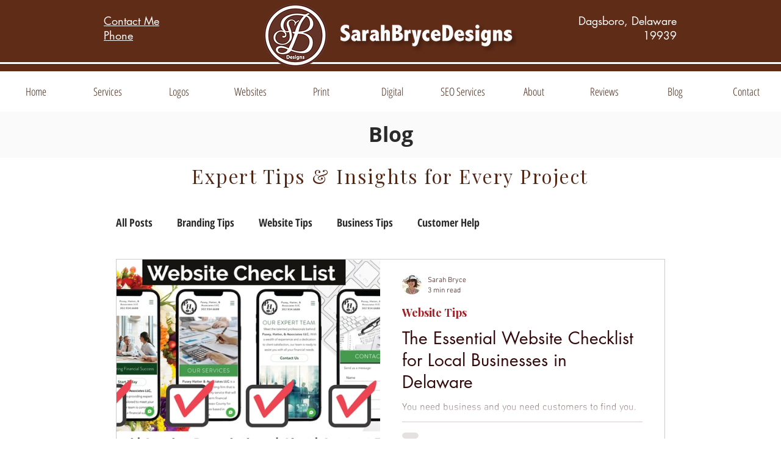

--- FILE ---
content_type: text/css; charset=utf-8
request_url: https://www.sarahbrycedesigns.com/_serverless/pro-gallery-css-v4-server/layoutCss?ver=2&id=pro-blog&items=0_1920_1080%7C0_3000_2000&container=425_900_803_720&options=gallerySizeType:px%7CgallerySizePx:1060%7CimageMargin:32%7CisRTL:false%7CtextBoxWidthPercent:50%7CcalculateTextBoxWidthMode:PERCENT%7CgalleryLayout:2%7CtitlePlacement:SHOW_ON_THE_RIGHT%7CnumberOfImagesPerRow:1%7CgridStyle:1%7CcubeRatio:1.3333333333333333
body_size: -233
content:
#pro-gallery-pro-blog [data-hook="item-container"][data-idx="0"].gallery-item-container{opacity: 1 !important;display: block !important;transition: opacity .2s ease !important;top: 0px !important;left: 0px !important;right: auto !important;height: 326px !important;width: 900px !important;} #pro-gallery-pro-blog [data-hook="item-container"][data-idx="0"] .gallery-item-common-info-outer{height: 100% !important;} #pro-gallery-pro-blog [data-hook="item-container"][data-idx="0"] .gallery-item-common-info{height: 100% !important;width: 466px !important;} #pro-gallery-pro-blog [data-hook="item-container"][data-idx="0"] .gallery-item-wrapper{width: 434px !important;height: 326px !important;margin: 0 !important;} #pro-gallery-pro-blog [data-hook="item-container"][data-idx="0"] .gallery-item-content{width: 434px !important;height: 326px !important;margin: 0px 0px !important;opacity: 1 !important;} #pro-gallery-pro-blog [data-hook="item-container"][data-idx="0"] .gallery-item-hover{width: 434px !important;height: 326px !important;opacity: 1 !important;} #pro-gallery-pro-blog [data-hook="item-container"][data-idx="0"] .item-hover-flex-container{width: 434px !important;height: 326px !important;margin: 0px 0px !important;opacity: 1 !important;} #pro-gallery-pro-blog [data-hook="item-container"][data-idx="0"] .gallery-item-wrapper img{width: 100% !important;height: 100% !important;opacity: 1 !important;} #pro-gallery-pro-blog [data-hook="item-container"][data-idx="1"].gallery-item-container{opacity: 1 !important;display: block !important;transition: opacity .2s ease !important;top: 358px !important;left: 0px !important;right: auto !important;height: 326px !important;width: 900px !important;} #pro-gallery-pro-blog [data-hook="item-container"][data-idx="1"] .gallery-item-common-info-outer{height: 100% !important;} #pro-gallery-pro-blog [data-hook="item-container"][data-idx="1"] .gallery-item-common-info{height: 100% !important;width: 466px !important;} #pro-gallery-pro-blog [data-hook="item-container"][data-idx="1"] .gallery-item-wrapper{width: 434px !important;height: 326px !important;margin: 0 !important;} #pro-gallery-pro-blog [data-hook="item-container"][data-idx="1"] .gallery-item-content{width: 434px !important;height: 326px !important;margin: 0px 0px !important;opacity: 1 !important;} #pro-gallery-pro-blog [data-hook="item-container"][data-idx="1"] .gallery-item-hover{width: 434px !important;height: 326px !important;opacity: 1 !important;} #pro-gallery-pro-blog [data-hook="item-container"][data-idx="1"] .item-hover-flex-container{width: 434px !important;height: 326px !important;margin: 0px 0px !important;opacity: 1 !important;} #pro-gallery-pro-blog [data-hook="item-container"][data-idx="1"] .gallery-item-wrapper img{width: 100% !important;height: 100% !important;opacity: 1 !important;} #pro-gallery-pro-blog .pro-gallery-prerender{height:683px !important;}#pro-gallery-pro-blog {height:683px !important; width:900px !important;}#pro-gallery-pro-blog .pro-gallery-margin-container {height:683px !important;}#pro-gallery-pro-blog .pro-gallery {height:683px !important; width:900px !important;}#pro-gallery-pro-blog .pro-gallery-parent-container {height:683px !important; width:932px !important;}